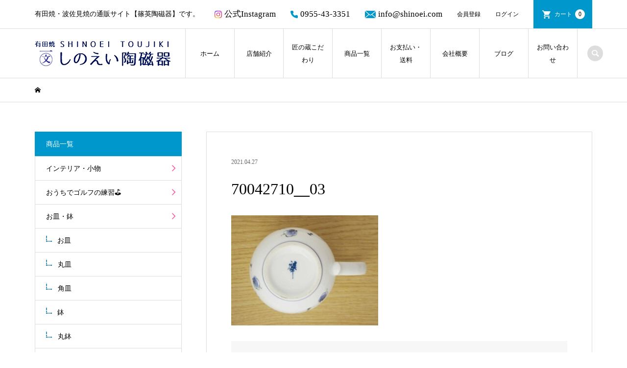

--- FILE ---
content_type: text/html; charset=UTF-8
request_url: https://shinoei.com/%E5%94%90%E8%8D%89%E7%B4%8B%E9%9D%92%E3%80%80%E3%83%9E%E3%82%B0%E3%82%AB%E3%83%83%E3%83%97/img_0521/
body_size: 12696
content:
<!DOCTYPE html>
<html dir="ltr" lang="ja"
	prefix="og: https://ogp.me/ns#" >
<head prefix="og: http://ogp.me/ns# fb: http://ogp.me/ns/fb#">
<meta charset="UTF-8">
<meta name="description" content="有田焼・波佐見焼の通販サイト【篠英陶磁器】です。">
<meta name="viewport" content="width=device-width">
<meta property="og:type" content="article" />
<meta property="og:url" content="https://shinoei.com/%E5%94%90%E8%8D%89%E7%B4%8B%E9%9D%92%E3%80%80%E3%83%9E%E3%82%B0%E3%82%AB%E3%83%83%E3%83%97/img_0521/">
<meta property="og:title" content="70042710__03" />
<meta property="og:description" content="有田焼・波佐見焼の通販サイト【篠英陶磁器】です。" />
<meta property="og:site_name" content="有田焼・波佐見焼の通販サイト【しのえい陶磁器】" />
<meta property="og:image" content='https://shinoei.com/wp-content/uploads/2020/07/newblog-noimg.jpg'>
<meta property="og:image:secure_url" content="https://shinoei.com/wp-content/uploads/2020/07/newblog-noimg.jpg" />
<meta property="og:image:width" content="210" />
<meta property="og:image:height" content="158" />
<meta property="fb:app_id" content="https://www.facebook.com/shinoeitoujiki">
<title>70042710__03 | 有田焼・波佐見焼の通販サイト【しのえい陶磁器】</title>

		<!-- All in One SEO 4.4.3 - aioseo.com -->
		<meta name="robots" content="noindex, max-snippet:-1, max-image-preview:large, max-video-preview:-1" />
		<link rel="canonical" href="https://shinoei.com/%e5%94%90%e8%8d%89%e7%b4%8b%e9%9d%92%e3%80%80%e3%83%9e%e3%82%b0%e3%82%ab%e3%83%83%e3%83%97/img_0521/" />
		<meta name="generator" content="All in One SEO (AIOSEO) 4.4.3" />

		<!-- Google tag (gtag.js) --> <script async src="https://www.googletagmanager.com/gtag/js?id=G-2FHWTY8EL8"></script> <script> window.dataLayer = window.dataLayer || []; function gtag(){dataLayer.push(arguments);} gtag('js', new Date()); gtag('config', 'G-2FHWTY8EL8'); </script>
		<meta property="og:locale" content="ja_JP" />
		<meta property="og:site_name" content="しのえい陶磁器" />
		<meta property="og:type" content="article" />
		<meta property="og:title" content="70042710__03 | 有田焼・波佐見焼の通販サイト【しのえい陶磁器】" />
		<meta property="og:url" content="https://shinoei.com/%e5%94%90%e8%8d%89%e7%b4%8b%e9%9d%92%e3%80%80%e3%83%9e%e3%82%b0%e3%82%ab%e3%83%83%e3%83%97/img_0521/" />
		<meta property="fb:app_id" content="349091899417312" />
		<meta property="fb:admins" content="1845813452228073" />
		<meta property="og:image" content="https://shinoei.com/wp-content/uploads/2020/07/1obun.jpg" />
		<meta property="og:image:secure_url" content="https://shinoei.com/wp-content/uploads/2020/07/1obun.jpg" />
		<meta property="og:image:width" content="180" />
		<meta property="og:image:height" content="180" />
		<meta property="article:published_time" content="2021-04-27T14:45:48+00:00" />
		<meta property="article:modified_time" content="2023-05-09T06:15:34+00:00" />
		<meta property="article:publisher" content="https://www.facebook.com/shinoeitoujiki" />
		<meta name="twitter:card" content="summary" />
		<meta name="twitter:title" content="70042710__03 | 有田焼・波佐見焼の通販サイト【しのえい陶磁器】" />
		<meta name="twitter:image" content="https://shinoei.com/wp-content/uploads/2020/07/1obun.jpg" />
		<script type="application/ld+json" class="aioseo-schema">
			{"@context":"https:\/\/schema.org","@graph":[{"@type":"BreadcrumbList","@id":"https:\/\/shinoei.com\/%e5%94%90%e8%8d%89%e7%b4%8b%e9%9d%92%e3%80%80%e3%83%9e%e3%82%b0%e3%82%ab%e3%83%83%e3%83%97\/img_0521\/#breadcrumblist","itemListElement":[{"@type":"ListItem","@id":"https:\/\/shinoei.com\/#listItem","position":1,"item":{"@type":"WebPage","@id":"https:\/\/shinoei.com\/","name":"\u30db\u30fc\u30e0","description":"\u6709\u7530\u713c\u30fb\u6ce2\u4f50\u898b\u713c\u306e\u901a\u8ca9\u30b5\u30a4\u30c8\u3010\u7be0\u82f1\u9676\u78c1\u5668\u3011\u3067\u3059\u3002","url":"https:\/\/shinoei.com\/"},"nextItem":"https:\/\/shinoei.com\/%e5%94%90%e8%8d%89%e7%b4%8b%e9%9d%92%e3%80%80%e3%83%9e%e3%82%b0%e3%82%ab%e3%83%83%e3%83%97\/img_0521\/#listItem"},{"@type":"ListItem","@id":"https:\/\/shinoei.com\/%e5%94%90%e8%8d%89%e7%b4%8b%e9%9d%92%e3%80%80%e3%83%9e%e3%82%b0%e3%82%ab%e3%83%83%e3%83%97\/img_0521\/#listItem","position":2,"item":{"@type":"WebPage","@id":"https:\/\/shinoei.com\/%e5%94%90%e8%8d%89%e7%b4%8b%e9%9d%92%e3%80%80%e3%83%9e%e3%82%b0%e3%82%ab%e3%83%83%e3%83%97\/img_0521\/","name":"70042710__03","url":"https:\/\/shinoei.com\/%e5%94%90%e8%8d%89%e7%b4%8b%e9%9d%92%e3%80%80%e3%83%9e%e3%82%b0%e3%82%ab%e3%83%83%e3%83%97\/img_0521\/"},"previousItem":"https:\/\/shinoei.com\/#listItem"}]},{"@type":"ItemPage","@id":"https:\/\/shinoei.com\/%e5%94%90%e8%8d%89%e7%b4%8b%e9%9d%92%e3%80%80%e3%83%9e%e3%82%b0%e3%82%ab%e3%83%83%e3%83%97\/img_0521\/#itempage","url":"https:\/\/shinoei.com\/%e5%94%90%e8%8d%89%e7%b4%8b%e9%9d%92%e3%80%80%e3%83%9e%e3%82%b0%e3%82%ab%e3%83%83%e3%83%97\/img_0521\/","name":"70042710__03 | \u6709\u7530\u713c\u30fb\u6ce2\u4f50\u898b\u713c\u306e\u901a\u8ca9\u30b5\u30a4\u30c8\u3010\u3057\u306e\u3048\u3044\u9676\u78c1\u5668\u3011","inLanguage":"ja","isPartOf":{"@id":"https:\/\/shinoei.com\/#website"},"breadcrumb":{"@id":"https:\/\/shinoei.com\/%e5%94%90%e8%8d%89%e7%b4%8b%e9%9d%92%e3%80%80%e3%83%9e%e3%82%b0%e3%82%ab%e3%83%83%e3%83%97\/img_0521\/#breadcrumblist"},"author":{"@id":"https:\/\/shinoei.com\/author\/shinohara\/#author"},"creator":{"@id":"https:\/\/shinoei.com\/author\/shinohara\/#author"},"datePublished":"2021-04-27T14:45:48+09:00","dateModified":"2023-05-09T06:15:34+09:00"},{"@type":"Organization","@id":"https:\/\/shinoei.com\/#organization","name":"\u6709\u7530\u713c\u30fb\u6ce2\u4f50\u898b\u713c\u306e\u901a\u8ca9\u30b5\u30a4\u30c8\u3010\u3057\u306e\u3048\u3044\u9676\u78c1\u5668\u3011","url":"https:\/\/shinoei.com\/"},{"@type":"Person","@id":"https:\/\/shinoei.com\/author\/shinohara\/#author","url":"https:\/\/shinoei.com\/author\/shinohara\/","name":"\u3057\u306e\u3048\u3044 \u9676\u78c1\u5668"},{"@type":"WebSite","@id":"https:\/\/shinoei.com\/#website","url":"https:\/\/shinoei.com\/","name":"\u6709\u7530\u713c\u30fb\u6ce2\u4f50\u898b\u713c\u306e\u901a\u8ca9\u30b5\u30a4\u30c8\u3010\u3057\u306e\u3048\u3044\u9676\u78c1\u5668\u3011","description":"\u6709\u7530\u713c\u30fb\u6ce2\u4f50\u898b\u713c\u306e\u901a\u8ca9\u30b5\u30a4\u30c8\u3010\u7be0\u82f1\u9676\u78c1\u5668\u3011\u3067\u3059\u3002","inLanguage":"ja","publisher":{"@id":"https:\/\/shinoei.com\/#organization"}}]}
		</script>
		<!-- All in One SEO -->

<link rel="alternate" type="application/rss+xml" title="有田焼・波佐見焼の通販サイト【しのえい陶磁器】 &raquo; 70042710__03 のコメントのフィード" href="https://shinoei.com/%e5%94%90%e8%8d%89%e7%b4%8b%e9%9d%92%e3%80%80%e3%83%9e%e3%82%b0%e3%82%ab%e3%83%83%e3%83%97/img_0521/feed/" />
<link rel='stylesheet' id='wp-block-library-css' href='https://shinoei.com/wp-includes/css/dist/block-library/style.min.css?ver=6.2.8' type='text/css' media='all' />
<link rel='stylesheet' id='classic-theme-styles-css' href='https://shinoei.com/wp-includes/css/classic-themes.min.css?ver=6.2.8' type='text/css' media='all' />
<style id='global-styles-inline-css' type='text/css'>
body{--wp--preset--color--black: #000000;--wp--preset--color--cyan-bluish-gray: #abb8c3;--wp--preset--color--white: #ffffff;--wp--preset--color--pale-pink: #f78da7;--wp--preset--color--vivid-red: #cf2e2e;--wp--preset--color--luminous-vivid-orange: #ff6900;--wp--preset--color--luminous-vivid-amber: #fcb900;--wp--preset--color--light-green-cyan: #7bdcb5;--wp--preset--color--vivid-green-cyan: #00d084;--wp--preset--color--pale-cyan-blue: #8ed1fc;--wp--preset--color--vivid-cyan-blue: #0693e3;--wp--preset--color--vivid-purple: #9b51e0;--wp--preset--gradient--vivid-cyan-blue-to-vivid-purple: linear-gradient(135deg,rgba(6,147,227,1) 0%,rgb(155,81,224) 100%);--wp--preset--gradient--light-green-cyan-to-vivid-green-cyan: linear-gradient(135deg,rgb(122,220,180) 0%,rgb(0,208,130) 100%);--wp--preset--gradient--luminous-vivid-amber-to-luminous-vivid-orange: linear-gradient(135deg,rgba(252,185,0,1) 0%,rgba(255,105,0,1) 100%);--wp--preset--gradient--luminous-vivid-orange-to-vivid-red: linear-gradient(135deg,rgba(255,105,0,1) 0%,rgb(207,46,46) 100%);--wp--preset--gradient--very-light-gray-to-cyan-bluish-gray: linear-gradient(135deg,rgb(238,238,238) 0%,rgb(169,184,195) 100%);--wp--preset--gradient--cool-to-warm-spectrum: linear-gradient(135deg,rgb(74,234,220) 0%,rgb(151,120,209) 20%,rgb(207,42,186) 40%,rgb(238,44,130) 60%,rgb(251,105,98) 80%,rgb(254,248,76) 100%);--wp--preset--gradient--blush-light-purple: linear-gradient(135deg,rgb(255,206,236) 0%,rgb(152,150,240) 100%);--wp--preset--gradient--blush-bordeaux: linear-gradient(135deg,rgb(254,205,165) 0%,rgb(254,45,45) 50%,rgb(107,0,62) 100%);--wp--preset--gradient--luminous-dusk: linear-gradient(135deg,rgb(255,203,112) 0%,rgb(199,81,192) 50%,rgb(65,88,208) 100%);--wp--preset--gradient--pale-ocean: linear-gradient(135deg,rgb(255,245,203) 0%,rgb(182,227,212) 50%,rgb(51,167,181) 100%);--wp--preset--gradient--electric-grass: linear-gradient(135deg,rgb(202,248,128) 0%,rgb(113,206,126) 100%);--wp--preset--gradient--midnight: linear-gradient(135deg,rgb(2,3,129) 0%,rgb(40,116,252) 100%);--wp--preset--duotone--dark-grayscale: url('#wp-duotone-dark-grayscale');--wp--preset--duotone--grayscale: url('#wp-duotone-grayscale');--wp--preset--duotone--purple-yellow: url('#wp-duotone-purple-yellow');--wp--preset--duotone--blue-red: url('#wp-duotone-blue-red');--wp--preset--duotone--midnight: url('#wp-duotone-midnight');--wp--preset--duotone--magenta-yellow: url('#wp-duotone-magenta-yellow');--wp--preset--duotone--purple-green: url('#wp-duotone-purple-green');--wp--preset--duotone--blue-orange: url('#wp-duotone-blue-orange');--wp--preset--font-size--small: 13px;--wp--preset--font-size--medium: 20px;--wp--preset--font-size--large: 36px;--wp--preset--font-size--x-large: 42px;--wp--preset--spacing--20: 0.44rem;--wp--preset--spacing--30: 0.67rem;--wp--preset--spacing--40: 1rem;--wp--preset--spacing--50: 1.5rem;--wp--preset--spacing--60: 2.25rem;--wp--preset--spacing--70: 3.38rem;--wp--preset--spacing--80: 5.06rem;--wp--preset--shadow--natural: 6px 6px 9px rgba(0, 0, 0, 0.2);--wp--preset--shadow--deep: 12px 12px 50px rgba(0, 0, 0, 0.4);--wp--preset--shadow--sharp: 6px 6px 0px rgba(0, 0, 0, 0.2);--wp--preset--shadow--outlined: 6px 6px 0px -3px rgba(255, 255, 255, 1), 6px 6px rgba(0, 0, 0, 1);--wp--preset--shadow--crisp: 6px 6px 0px rgba(0, 0, 0, 1);}:where(.is-layout-flex){gap: 0.5em;}body .is-layout-flow > .alignleft{float: left;margin-inline-start: 0;margin-inline-end: 2em;}body .is-layout-flow > .alignright{float: right;margin-inline-start: 2em;margin-inline-end: 0;}body .is-layout-flow > .aligncenter{margin-left: auto !important;margin-right: auto !important;}body .is-layout-constrained > .alignleft{float: left;margin-inline-start: 0;margin-inline-end: 2em;}body .is-layout-constrained > .alignright{float: right;margin-inline-start: 2em;margin-inline-end: 0;}body .is-layout-constrained > .aligncenter{margin-left: auto !important;margin-right: auto !important;}body .is-layout-constrained > :where(:not(.alignleft):not(.alignright):not(.alignfull)){max-width: var(--wp--style--global--content-size);margin-left: auto !important;margin-right: auto !important;}body .is-layout-constrained > .alignwide{max-width: var(--wp--style--global--wide-size);}body .is-layout-flex{display: flex;}body .is-layout-flex{flex-wrap: wrap;align-items: center;}body .is-layout-flex > *{margin: 0;}:where(.wp-block-columns.is-layout-flex){gap: 2em;}.has-black-color{color: var(--wp--preset--color--black) !important;}.has-cyan-bluish-gray-color{color: var(--wp--preset--color--cyan-bluish-gray) !important;}.has-white-color{color: var(--wp--preset--color--white) !important;}.has-pale-pink-color{color: var(--wp--preset--color--pale-pink) !important;}.has-vivid-red-color{color: var(--wp--preset--color--vivid-red) !important;}.has-luminous-vivid-orange-color{color: var(--wp--preset--color--luminous-vivid-orange) !important;}.has-luminous-vivid-amber-color{color: var(--wp--preset--color--luminous-vivid-amber) !important;}.has-light-green-cyan-color{color: var(--wp--preset--color--light-green-cyan) !important;}.has-vivid-green-cyan-color{color: var(--wp--preset--color--vivid-green-cyan) !important;}.has-pale-cyan-blue-color{color: var(--wp--preset--color--pale-cyan-blue) !important;}.has-vivid-cyan-blue-color{color: var(--wp--preset--color--vivid-cyan-blue) !important;}.has-vivid-purple-color{color: var(--wp--preset--color--vivid-purple) !important;}.has-black-background-color{background-color: var(--wp--preset--color--black) !important;}.has-cyan-bluish-gray-background-color{background-color: var(--wp--preset--color--cyan-bluish-gray) !important;}.has-white-background-color{background-color: var(--wp--preset--color--white) !important;}.has-pale-pink-background-color{background-color: var(--wp--preset--color--pale-pink) !important;}.has-vivid-red-background-color{background-color: var(--wp--preset--color--vivid-red) !important;}.has-luminous-vivid-orange-background-color{background-color: var(--wp--preset--color--luminous-vivid-orange) !important;}.has-luminous-vivid-amber-background-color{background-color: var(--wp--preset--color--luminous-vivid-amber) !important;}.has-light-green-cyan-background-color{background-color: var(--wp--preset--color--light-green-cyan) !important;}.has-vivid-green-cyan-background-color{background-color: var(--wp--preset--color--vivid-green-cyan) !important;}.has-pale-cyan-blue-background-color{background-color: var(--wp--preset--color--pale-cyan-blue) !important;}.has-vivid-cyan-blue-background-color{background-color: var(--wp--preset--color--vivid-cyan-blue) !important;}.has-vivid-purple-background-color{background-color: var(--wp--preset--color--vivid-purple) !important;}.has-black-border-color{border-color: var(--wp--preset--color--black) !important;}.has-cyan-bluish-gray-border-color{border-color: var(--wp--preset--color--cyan-bluish-gray) !important;}.has-white-border-color{border-color: var(--wp--preset--color--white) !important;}.has-pale-pink-border-color{border-color: var(--wp--preset--color--pale-pink) !important;}.has-vivid-red-border-color{border-color: var(--wp--preset--color--vivid-red) !important;}.has-luminous-vivid-orange-border-color{border-color: var(--wp--preset--color--luminous-vivid-orange) !important;}.has-luminous-vivid-amber-border-color{border-color: var(--wp--preset--color--luminous-vivid-amber) !important;}.has-light-green-cyan-border-color{border-color: var(--wp--preset--color--light-green-cyan) !important;}.has-vivid-green-cyan-border-color{border-color: var(--wp--preset--color--vivid-green-cyan) !important;}.has-pale-cyan-blue-border-color{border-color: var(--wp--preset--color--pale-cyan-blue) !important;}.has-vivid-cyan-blue-border-color{border-color: var(--wp--preset--color--vivid-cyan-blue) !important;}.has-vivid-purple-border-color{border-color: var(--wp--preset--color--vivid-purple) !important;}.has-vivid-cyan-blue-to-vivid-purple-gradient-background{background: var(--wp--preset--gradient--vivid-cyan-blue-to-vivid-purple) !important;}.has-light-green-cyan-to-vivid-green-cyan-gradient-background{background: var(--wp--preset--gradient--light-green-cyan-to-vivid-green-cyan) !important;}.has-luminous-vivid-amber-to-luminous-vivid-orange-gradient-background{background: var(--wp--preset--gradient--luminous-vivid-amber-to-luminous-vivid-orange) !important;}.has-luminous-vivid-orange-to-vivid-red-gradient-background{background: var(--wp--preset--gradient--luminous-vivid-orange-to-vivid-red) !important;}.has-very-light-gray-to-cyan-bluish-gray-gradient-background{background: var(--wp--preset--gradient--very-light-gray-to-cyan-bluish-gray) !important;}.has-cool-to-warm-spectrum-gradient-background{background: var(--wp--preset--gradient--cool-to-warm-spectrum) !important;}.has-blush-light-purple-gradient-background{background: var(--wp--preset--gradient--blush-light-purple) !important;}.has-blush-bordeaux-gradient-background{background: var(--wp--preset--gradient--blush-bordeaux) !important;}.has-luminous-dusk-gradient-background{background: var(--wp--preset--gradient--luminous-dusk) !important;}.has-pale-ocean-gradient-background{background: var(--wp--preset--gradient--pale-ocean) !important;}.has-electric-grass-gradient-background{background: var(--wp--preset--gradient--electric-grass) !important;}.has-midnight-gradient-background{background: var(--wp--preset--gradient--midnight) !important;}.has-small-font-size{font-size: var(--wp--preset--font-size--small) !important;}.has-medium-font-size{font-size: var(--wp--preset--font-size--medium) !important;}.has-large-font-size{font-size: var(--wp--preset--font-size--large) !important;}.has-x-large-font-size{font-size: var(--wp--preset--font-size--x-large) !important;}
.wp-block-navigation a:where(:not(.wp-element-button)){color: inherit;}
:where(.wp-block-columns.is-layout-flex){gap: 2em;}
.wp-block-pullquote{font-size: 1.5em;line-height: 1.6;}
</style>
<link rel='stylesheet' id='contact-form-7-css' href='https://shinoei.com/wp-content/plugins/contact-form-7/includes/css/styles.css?ver=5.7.7' type='text/css' media='all' />
<link rel='stylesheet' id='iconic-style-css' href='https://shinoei.com/wp-content/themes/iconic_tcd062/style.css?ver=1.5' type='text/css' media='all' />
<link rel='stylesheet' id='tablepress-default-css' href='https://shinoei.com/wp-content/plugins/tablepress/css/build/default.css?ver=2.1.5' type='text/css' media='all' />
<link rel='stylesheet' id='usces_default_css-css' href='https://shinoei.com/wp-content/plugins/usc-e-shop/css/usces_default.css?ver=2.8.23.2309251' type='text/css' media='all' />
<link rel='stylesheet' id='dashicons-css' href='https://shinoei.com/wp-includes/css/dashicons.min.css?ver=6.2.8' type='text/css' media='all' />
<script type='text/javascript' src='https://shinoei.com/wp-includes/js/jquery/jquery.min.js?ver=3.6.4' id='jquery-core-js'></script>
<script type='text/javascript' src='https://shinoei.com/wp-includes/js/jquery/jquery-migrate.min.js?ver=3.4.0' id='jquery-migrate-js'></script>
<script type='text/javascript' src='https://shinoei.com/wp-content/themes/iconic_tcd062/js/comment.js?ver=1.5' id='iconic-comment-js'></script>
<link rel="https://api.w.org/" href="https://shinoei.com/wp-json/" /><link rel="alternate" type="application/json" href="https://shinoei.com/wp-json/wp/v2/media/5737" /><link rel="EditURI" type="application/rsd+xml" title="RSD" href="https://shinoei.com/xmlrpc.php?rsd" />
<link rel="wlwmanifest" type="application/wlwmanifest+xml" href="https://shinoei.com/wp-includes/wlwmanifest.xml" />
<meta name="generator" content="WordPress 6.2.8" />
<link rel='shortlink' href='https://shinoei.com/?p=5737' />
<link rel="alternate" type="application/json+oembed" href="https://shinoei.com/wp-json/oembed/1.0/embed?url=https%3A%2F%2Fshinoei.com%2F%25e5%2594%2590%25e8%258d%2589%25e7%25b4%258b%25e9%259d%2592%25e3%2580%2580%25e3%2583%259e%25e3%2582%25b0%25e3%2582%25ab%25e3%2583%2583%25e3%2583%2597%2Fimg_0521%2F" />
<link rel="alternate" type="text/xml+oembed" href="https://shinoei.com/wp-json/oembed/1.0/embed?url=https%3A%2F%2Fshinoei.com%2F%25e5%2594%2590%25e8%258d%2589%25e7%25b4%258b%25e9%259d%2592%25e3%2580%2580%25e3%2583%259e%25e3%2582%25b0%25e3%2582%25ab%25e3%2583%2583%25e3%2583%2597%2Fimg_0521%2F&#038;format=xml" />
<meta name="cdp-version" content="1.4.2" /><link rel="shortcut icon" href="https://shinoei.com/wp-content/uploads/2020/07/1obun.jpg">
<style>
.p-article-news__date, .p-wc-headline, #wdgctToCart a { color: #0097cc; }
.p-button, .p-global-nav .sub-menu .current-menu-item > a, .p-page-links > span, .p-pager__item .current, .p-headline, .p-widget-sidebar .p-widget__title, .c-comment__form-submit:hover, c-comment__password-protected, .c-pw__btn--register, .c-pw__btn, .slick-arrow, .slick-dots li.slick-active button, .widget_welcart_login input#member_loginw, .widget_welcart_login input#member_login, #wdgctToCheckout a { background-color: #0097cc; }
.p-page-links > span, .p-pager__item .current, .slick-dots li.slick-active button, .p-cb__item-header, .p-entry-item__cart dl.item-sku dd input[type="radio"]:checked + label, .p-entry-item__cart dl.item-sku dd label:hover { border-color: #0097cc; }
.c-comment__tab-item.is-active a, .c-comment__tab-item a:hover, .c-comment__tab-item.is-active p { background-color: #0097cc; border-color: #0097cc; }
.c-comment__tab-item.is-active a:after, .c-comment__tab-item.is-active p:after { border-top-color: #0097cc; }
.p-widget-categories .current-cat-item > a { background-color: rgba(0, 151, 204, 0.15); }
a:hover, .p-header__welcart-nav li a:hover, .p-widget-categories .toggle-children:hover, #wdgctToCart a:hover { color: #006689; }
.p-button:hover, .p-page-links a:hover, .p-pager__item a:hover, .p-search-button:hover, .p-pagetop a:hover, .p-footer-search__submit:hover, .p-widget .searchform #searchsubmit:hover, .p-widget-search .p-widget-search__submit:hover, a.p-cb__item-archive-button:hover, .slick-arrow:hover, .slick-dots li:hover button, .widget_welcart_search #searchsubmit:hover, .widget_welcart_login input#member_loginw:hover, .widget_welcart_login input#member_login:hover, #wdgctToCheckout a:hover { background-color: #006689; }
.p-page-links a:hover, .p-pager__item a:hover, .slick-dots li:hover button { border-color: #006689; }
.p-entry__body a { color: #0097cc; }
.p-entry__body a:hover { color: #006689; }
body, input, textarea, .p-entry-item__title .p-article__soldout { font-family: "Times New Roman", "游明朝", "Yu Mincho", "游明朝体", "YuMincho", "ヒラギノ明朝 Pro W3", "Hiragino Mincho Pro", "HiraMinProN-W3", "HGS明朝E", "ＭＳ Ｐ明朝", "MS PMincho", serif; }
.p-logo, .p-entry__title, .p-page-header__title, .p-index-slider__item-catch, .p-cb__item-headline, .p-index-banner__headline, .p-index-boxes__item-headline {
font-family: "Times New Roman", "游明朝", "Yu Mincho", "游明朝体", "YuMincho", "ヒラギノ明朝 Pro W3", "Hiragino Mincho Pro", "HiraMinProN-W3", "HGS明朝E", "ＭＳ Ｐ明朝", "MS PMincho", serif;
font-weight: 500;
}
.c-load--type1 { border: 3px solid rgba(153, 153, 153, 0.2); border-top-color: #000000; }
.p-hover-effect--type1:hover img { -webkit-transform: scale(1) rotate(2deg); transform: scale(1) rotate(2deg); }
.p-hover-effect--type2 img { margin-left: -8px; }
.p-hover-effect--type2:hover img { margin-left: 8px; }
.p-hover-effect--type2:hover .p-hover-effect__image { background: #000000; }
.p-hover-effect--type2:hover img { opacity: 0.5 }
.p-hover-effect--type3:hover .p-hover-effect__image { background: #000000; }
.p-hover-effect--type3:hover img { opacity: 0.5; }
.p-entry__title { font-size: 32px; }
.p-entry__title, .p-article__title { color: #000000 }
.p-entry__body { font-size: 16px; }
.p-entry__body { color: #000000; }
.p-entry-news__title { font-size: 28px; }
.p-entry-news__title, .p-article-news__title { color: #000000 }
.p-entry-news__body { color: #000000; font-size: 16px; }
.p-entry-item__title { font-size: 28px; }
.p-entry-item__title, .p-article-item__title, .p-article__price { color: #000000; }
.p-entry-item__body, p-wc__body { color: #000000; font-size: 16px; }
.p-price { color: #d80000; }
.p-entry-item__price { font-size: 22px; }
body.l-header__fix .is-header-fixed .l-header__bar { background: rgba(255, 255, 255, 0.8); }
.l-header { background: rgba(255, 255, 255, 0.8); }
.l-header a, .p-global-nav a { color: #000000; }
.p-header__logo--text { font-size: 36px; }
.p-header__welcart-nav__member a, .p-header__welcart-nav__cart a, .p-cart-button .p-header__welcart-nav__badge { background-color: #0097cc; }
.p-header__welcart-nav__member a:hover, .p-header__welcart-nav__cart a:hover, .p-cart-button:hover .p-header__welcart-nav__badge { background-color: #006689; }
.p-global-nav > li > a::after, .p-global-nav > li.current-menu-item > a::after { background-color: #000000; }
.p-megamenu__bg, .p-global-nav .sub-menu { background-color: #f7f7f7; }
.p-megamenu a, .p-global-nav .sub-menu a { color: #000000; }
.p-megamenu a:hover, .p-megamenu li.is-active > a, .p-global-nav .sub-menu a:hover { background-color: #006689; color: #ffffff; }
.p-page-header { background-color: #f7f7f7; }
.p-page-header__title { color: #0097cc; }
.p-page-header__desc { color: #000000; }
.p-footer-widget-area { background-color: #f7f7f7; color: #000000; }
.p-footer-widget-area .p-widget__title { color: #000000; }
.p-footer-widget-area a, .p-footer-widget-area .toggle-children { color: #000000; }
.p-footer-widget-area a:hover { color: #006689; }
@media only screen and (max-width: 991px) {
	.l-header__bar { background-color: rgba(255, 255, 255, 0.8); }
	.p-header__logo--text { font-size: 26px; }
	.p-global-nav { background-color: rgba(247,247,247, 0.8); }
	.p-global-nav a { color: #000000; }
	.p-global-nav a:hover { background-color: rgba(0,102,137, 0.8); color: #ffffff; }
	.p-header-view-cart { background-color: rgba(255, 255, 255, 0.8); }
	.p-entry__title { font-size: 20px; }
	.p-entry__body { font-size: 14px; }
	.p-entry-news__title { font-size: 20px; }
	.p-entry-news__body { font-size: 14px; }
	.p-entry-item__title { font-size: 20px; }
	.p-entry-item__body, p-wc__body { font-size: 14px; }
	.p-entry-item__price { font-size: 20px; }
}
@charset "utf-8";
/* CSS Document */

.p-footer-widget-area .p-widget {
    font-size: 12px;
    margin: 0;
    padding: 25px 0;
    width: 15%;
}
#site_info_widget-2{
    width: 35%;
    margin-right: 70px;
}

/* SP */
@media only screen and (max-width: 991px){
.p-footer-widget-area__has-social-nav .p-footer-widget-area__inner {
    padding-bottom: 83px;
    position: relative;
}
.p-footer-widget-area .p-widget {
    padding: 30px 0;
    width: 100%;
}
}

/* PC */
@media (min-width: 992px){
.p-global-nav > li {
    min-width: 100px;
    font-size: 13px;
    -webkit-transition: all 0.3s ease;
    -moz-transition: all 0.3s ease;
    -o-transition: all 0.3s ease;
    transition: all  0.3s ease;
}
.p-global-nav > li:hover {
background: #0097cc;
}
.p-global-nav > li a:hover {
    color: #fff;
}
}
.widget_welcart_calendar th {
    background-color: #333;
}</style>
<meta name="generator" content="Elementor 3.15.1; features: e_dom_optimization, e_optimized_assets_loading, additional_custom_breakpoints; settings: css_print_method-external, google_font-enabled, font_display-auto">
<style type="text/css">

</style>
<link rel="icon" href="https://shinoei.com/wp-content/uploads/2020/11/cropped-favicon-32x32.png" sizes="32x32" />
<link rel="icon" href="https://shinoei.com/wp-content/uploads/2020/11/cropped-favicon-192x192.png" sizes="192x192" />
<link rel="apple-touch-icon" href="https://shinoei.com/wp-content/uploads/2020/11/cropped-favicon-180x180.png" />
<meta name="msapplication-TileImage" content="https://shinoei.com/wp-content/uploads/2020/11/cropped-favicon-270x270.png" />
<!-- ## NXS/OG ## --><!-- ## NXSOGTAGS ## --><!-- ## NXS/OG ## -->
	<!-- Global site tag (gtag.js) - Google Analytics --><!--
<script async src="https://www.googletagmanager.com/gtag/js?id=UA-172917339-1"></script>
<script>
  window.dataLayer = window.dataLayer || [];
  function gtag(){dataLayer.push(arguments);}
  gtag('js', new Date());

  gtag('config', 'UA-172917339-1');
</script>-->
</head>
<body class="attachment attachment-template-default single single-attachment postid-5737 attachmentid-5737 attachment-jpeg l-sidebar--type1 l-header__fix elementor-default elementor-kit-2677">
<header id="js-header" class="l-header">
	<div class="p-header__top">
		<div class="p-header__top__inner l-inner">
			<div class="p-header-description">有田焼・波佐見焼の通販サイト【篠英陶磁器】です。</div>
			<ul class="p-header__welcart-nav">
            <li class="contact"><a href="https://www.instagram.com/shinoei_aritayaki/" target="_blank" rel="noopener noreferrer"><img src="https://shinoei.com/wp-content/themes/iconic_tcd062/img/Insta-log.svg">公式Instagram</a></li>
            <li class="contact"><a href="tel:0955433351"><img src="https://shinoei.com/wp-content/themes/iconic_tcd062/img/phone-icon.svg">0955-43-3351</a></li>
            <li class="contact"><a href="mailto:info@shinoei.com"><img src="https://shinoei.com/wp-content/themes/iconic_tcd062/img/email-icon.svg">info@shinoei.com</a></li>
				<li><a href="https://shinoei.com/usces-member/?usces_page=newmember">会員登録</a></li>
				<li class="p-header__welcart-nav__login"><a href="https://shinoei.com/usces-member/?usces_page=login">ログイン</a></li>
                <li class="p-header__welcart-nav__cart"><a id="js-header-cart" href="https://shinoei.com/usces-cart/">カート<span class="p-header__welcart-nav__badge">0</span></a></li>
            </ul>
		</div>
	</div>
	<div class="l-header__bar p-header__bar">
		<div class="p-header__bar__inner l-inner">
			<div class="p-logo p-header__logo">
				<a href="https://shinoei.com/"><img src="https://shinoei.com/wp-content/uploads/2019/12/logo-2_2-2.png" alt="有田焼・波佐見焼の通販サイト【しのえい陶磁器】"></a>
			</div>
			<div class="p-logo p-header__logo--mobile">
				<a href="https://shinoei.com/"><img src="https://shinoei.com/wp-content/uploads/2020/04/logo-2_2.png" alt="有田焼・波佐見焼の通販サイト【しのえい陶磁器】"></a>
			</div>
			<a href="https://shinoei.com/usces-cart/" id="js-header-cart--mobile" class="p-cart-button c-cart-button"><span class="p-header__welcart-nav__badge">0</span></a>
			<a href="#" id="js-menu-button" class="p-menu-button c-menu-button"></a>
<nav class="p-global-nav__container"><ul id="js-global-nav" class="p-global-nav"><li id="menu-item-97" class="menu-item menu-item-type-post_type menu-item-object-page menu-item-home menu-item-97"><a href="https://shinoei.com/">ホーム<span></span></a></li>
<li id="menu-item-95" class="menu-item menu-item-type-post_type menu-item-object-page menu-item-95"><a href="https://shinoei.com/message/">店舗紹介<span></span></a></li>
<li id="menu-item-286" class="menu-item menu-item-type-post_type menu-item-object-page menu-item-has-children menu-item-286"><a href="https://shinoei.com/quality/">匠の蔵こだわり<span></span></a>
<ul class="sub-menu">
	<li id="menu-item-94" class="menu-item menu-item-type-post_type menu-item-object-page menu-item-94"><a href="https://shinoei.com/shouchu/">至高の焼酎グラス<span></span></a></li>
	<li id="menu-item-93" class="menu-item menu-item-type-post_type menu-item-object-page menu-item-93"><a href="https://shinoei.com/beerglass/">プレミアムビアグラス<span></span></a></li>
	<li id="menu-item-92" class="menu-item menu-item-type-post_type menu-item-object-page menu-item-92"><a href="https://shinoei.com/curry/">極上のカレー皿<span></span></a></li>
	<li id="menu-item-90" class="menu-item menu-item-type-post_type menu-item-object-page menu-item-90"><a href="https://shinoei.com/sake-glass/">SAKE GLASS<span></span></a></li>
</ul>
</li>
<li id="menu-item-323" class="menu-item menu-item-type-taxonomy menu-item-object-category menu-item-323"><a href="https://shinoei.com/category/item/">商品一覧<span></span></a></li>
<li id="menu-item-89" class="menu-item menu-item-type-post_type menu-item-object-page menu-item-89"><a href="https://shinoei.com/order/">お支払い・送料<span></span></a></li>
<li id="menu-item-88" class="menu-item menu-item-type-post_type menu-item-object-page menu-item-88"><a href="https://shinoei.com/about/">会社概要<span></span></a></li>
<li id="menu-item-96" class="menu-item menu-item-type-post_type menu-item-object-page current_page_parent menu-item-96"><a href="https://shinoei.com/blog/">ブログ<span></span></a></li>
<li id="menu-item-5375" class="menu-item menu-item-type-post_type menu-item-object-page menu-item-5375"><a href="https://shinoei.com/contact/">お問い合わせ<span></span></a></li>
<li class="p-global-nav__item-welcart--mobile"><a href="https://shinoei.com/usces-member/?usces_page=newmember">会員登録</a></li>
<li class="p-global-nav__item-welcart--mobile"><a href="https://shinoei.com/usces-member/?usces_page=login">ログイン</a></li>
<li class="p-global-nav__item-contact--mobile"><a href="https://www.instagram.com/shinoei_aritayaki/" target="_blank" rel="noopener noreferrer"><img src="https://shinoei.com/wp-content/themes/iconic_tcd062/img/Insta-log.svg">公式Instagram</a></li>
<li class="p-global-nav__item-contact--mobile"><a href="tel:0955433351"><img src="https://shinoei.com/wp-content/themes/iconic_tcd062/img/phone-icon.svg">0955-43-3351</a></li>
<li class="p-global-nav__item-contact--mobile"><a href="mailto:info@shinoei.com"><img src="https://shinoei.com/wp-content/themes/iconic_tcd062/img/email-icon.svg">info@shinoei.com</a></li>
</ul></nav>
			<div class="p-header-search">
				<form action="https://shinoei.com/" method="get">
					<input type="text" name="s" value="" class="p-header-search__input" placeholder="SEARCH">
				</form>
				<a href="#" id="js-search-button" class="p-search-button c-search-button"></a>
			</div>
		</div>
	</div>
	<div class="p-header-view-cart" id="js-header-view-cart">
		<p class="p-wc-empty_cart">只今、カートに商品はございません。</p>
	</div>
</header><main class="l-main">
	<div class="p-breadcrumb c-breadcrumb">
		<ul class="p-breadcrumb__inner c-breadcrumb__inner l-inner" itemscope itemtype="http://schema.org/BreadcrumbList">
			<li class="p-breadcrumb__item c-breadcrumb__item p-breadcrumb__item--home c-breadcrumb__item--home" itemprop="itemListElement" itemscope itemtype="http://schema.org/ListItem">
				<a href="https://shinoei.com/" itemscope itemtype="http://schema.org/Thing" itemprop="item"><span itemprop="name">HOME</span></a>
				<meta itemprop="position" content="1" />
			</li>
		</ul>
	</div>
	<div class="l-inner l-2columns">
		<article class="p-entry l-primary">
			<div class="p-entry__inner">
					<ul class="p-entry__meta-top p-article__meta"><li class="p-entry__meta-top--date"><time datetime="2021-04-27">2021.04.27</time></li></ul>
				<h1 class="p-entry__title">70042710__03</h1>
				<div class="p-entry__body">
<p class="attachment"><a href='https://shinoei.com/wp-content/uploads/2021/04/IMG_0521.jpg'><img width="300" height="225" src="https://shinoei.com/wp-content/uploads/2021/04/IMG_0521-300x225.jpg" class="attachment-medium size-medium" alt="唐草紋(青)　マグカップ4" decoding="async" loading="lazy" /></a></p>
				</div>
				<ul class="p-entry__meta c-meta-box u-clearfix">
										<li class="c-meta-box__item c-meta-box__item--category"></li>														</ul>
			</div>
			<section class="p-entry__related">
				<h2 class="p-headline">関連記事一覧</h2>
				<div class="p-entry__related-items">
					<article class="p-entry__related-item">
						<a class="p-hover-effect--type1" href="https://shinoei.com/%e3%83%ad%e3%83%bc%e3%82%ba%e3%83%9e%e3%83%aa%e3%83%bc%e7%99%bd%e3%83%9e%e3%83%83%e3%83%88%e3%80%80%e3%83%9e%e3%82%b0%e3%82%ab%e3%83%83%e3%83%97/">
							<div class="p-entry__related-item__thumbnail p-hover-effect__image js-object-fit-cover">
								<img width="300" height="300" src="https://shinoei.com/wp-content/uploads/2021/03/IMG_9814-300x300.jpg" class="attachment-size1 size-size1 wp-post-image" alt="ローズマリー(白マット)　マグカップ" decoding="async" />
							</div>
							<h3 class="p-entry__related-item__title p-article__title">ローズマリー(白マット)　マグカップ</h3>
						</a>
					</article>
					<article class="p-entry__related-item">
						<a class="p-hover-effect--type1" href="https://shinoei.com/%e3%83%ad%e3%83%bc%e3%82%ba%e3%83%9e%e3%83%aa%e3%83%bc%e3%83%87%e3%83%8b%e3%83%a0%e3%80%80%e3%83%9e%e3%82%b0%e3%82%ab%e3%83%83%e3%83%97/">
							<div class="p-entry__related-item__thumbnail p-hover-effect__image js-object-fit-cover">
								<img width="300" height="300" src="https://shinoei.com/wp-content/uploads/2021/03/IMG_9811-300x300.jpg" class="attachment-size1 size-size1 wp-post-image" alt="ローズマリー(デニム)　マグカップ" decoding="async" loading="lazy" />
							</div>
							<h3 class="p-entry__related-item__title p-article__title">ローズマリー(デニム)　マグカップ</h3>
						</a>
					</article>
					<article class="p-entry__related-item">
						<a class="p-hover-effect--type1" href="https://shinoei.com/%e9%80%9a%e5%b8%b8%e7%ae%b1/">
							<div class="p-entry__related-item__thumbnail p-hover-effect__image js-object-fit-cover">
								<img width="300" height="300" src="https://shinoei.com/wp-content/uploads/2021/04/IMG_0088-300x300.jpg" class="attachment-size1 size-size1 wp-post-image" alt="茶1" decoding="async" loading="lazy" />
							</div>
							<h3 class="p-entry__related-item__title p-article__title">通常箱</h3>
						</a>
					</article>
					<article class="p-entry__related-item">
						<a class="p-hover-effect--type1" href="https://shinoei.com/%e6%9c%89%e6%96%99%e7%ae%b1/">
							<div class="p-entry__related-item__thumbnail p-hover-effect__image js-object-fit-cover">
								<img width="300" height="300" src="https://shinoei.com/wp-content/uploads/2021/04/IMG_0084-300x300.jpg" class="attachment-size1 size-size1 wp-post-image" alt="白1" decoding="async" loading="lazy" />
							</div>
							<h3 class="p-entry__related-item__title p-article__title">有料箱</h3>
						</a>
					</article>
					<article class="p-entry__related-item">
						<a class="p-hover-effect--type1" href="https://shinoei.com/%e5%8c%96%e7%b2%a7%e7%ae%b1/">
							<div class="p-entry__related-item__thumbnail p-hover-effect__image js-object-fit-cover">
								<img width="300" height="300" src="https://shinoei.com/wp-content/uploads/2021/04/IMG_0167-300x300.jpg" class="attachment-size1 size-size1 wp-post-image" alt="化粧箱1" decoding="async" loading="lazy" />
							</div>
							<h3 class="p-entry__related-item__title p-article__title">化粧箱</h3>
						</a>
					</article>
					<article class="p-entry__related-item">
						<a class="p-hover-effect--type1" href="https://shinoei.com/%e3%80%9040off%e3%80%91%e8%8a%b1%e3%81%82%e3%81%9d%e3%81%b3%e3%80%80%e6%b9%af%e5%91%91%e3%81%bf%e5%b0%8f/">
							<div class="p-entry__related-item__thumbnail p-hover-effect__image js-object-fit-cover">
								<img width="300" height="300" src="https://shinoei.com/wp-content/uploads/2022/02/花あそび_ゆのみ小1-300x300.jpg" class="attachment-size1 size-size1 wp-post-image" alt="花あそび_ゆのみ小" decoding="async" loading="lazy" />
							</div>
							<h3 class="p-entry__related-item__title p-article__title">【40%OFF】花あそび　湯呑み(小)</h3>
						</a>
					</article>
					<article class="p-entry__related-item">
						<a class="p-hover-effect--type1" href="https://shinoei.com/%e7%93%94%e7%8f%9e%e3%83%bb%e7%84%bc%e9%85%8e%e3%82%b0%e3%83%a9%e3%82%b9/">
							<div class="p-entry__related-item__thumbnail p-hover-effect__image js-object-fit-cover">
								<img width="300" height="300" src="https://shinoei.com/wp-content/uploads/2020/06/yoraku-300x300.jpg" class="attachment-size1 size-size1 wp-post-image" alt="瓔珞・焼酎グラス" decoding="async" loading="lazy" />
							</div>
							<h3 class="p-entry__related-item__title p-article__title">瓔珞・焼酎グラス</h3>
						</a>
					</article>
					<article class="p-entry__related-item">
						<a class="p-hover-effect--type1" href="https://shinoei.com/%e8%8a%b1%e7%af%ad%e3%83%bb%e3%82%ab%e3%83%ac%e3%83%bc%e7%9a%bf/">
							<div class="p-entry__related-item__thumbnail p-hover-effect__image js-object-fit-cover">
								<img width="300" height="300" src="https://shinoei.com/wp-content/uploads/2020/06/hanakago-300x300.jpg" class="attachment-size1 size-size1 wp-post-image" alt="花篭・カレー皿" decoding="async" loading="lazy" />
							</div>
							<h3 class="p-entry__related-item__title p-article__title">花篭・カレー皿</h3>
						</a>
					</article>
					<article class="p-entry__related-item">
						<a class="p-hover-effect--type1" href="https://shinoei.com/%e3%81%a1%e3%82%83%e3%82%8f%e3%82%93%e7%a5%ad%e3%82%8a%e3%81%8c%e7%b5%82%e3%82%8f%e3%82%8a%e3%81%be%e3%81%97%e3%81%9f%e3%80%82/">
							<div class="p-entry__related-item__thumbnail p-hover-effect__image js-object-fit-cover">
								<img src="https://shinoei.com/wp-content/themes/iconic_tcd062/img/no-image-300x300.gif" alt="">
							</div>
							<h3 class="p-entry__related-item__title p-article__title">ちゃわん祭りが終わりました。</h3>
						</a>
					</article>
					<article class="p-entry__related-item">
						<a class="p-hover-effect--type1" href="https://shinoei.com/%e9%9d%92%e7%a3%81%e6%b5%81%e6%b0%b4%e3%80%80%e5%b0%8f%e4%b8%bc/">
							<div class="p-entry__related-item__thumbnail p-hover-effect__image js-object-fit-cover">
								<img width="300" height="300" src="https://shinoei.com/wp-content/uploads/2022/11/IMG_3860-300x300.jpg" class="attachment-size1 size-size1 wp-post-image" alt="青磁流水小丼1" decoding="async" loading="lazy" />
							</div>
							<h3 class="p-entry__related-item__title p-article__title">【30%OFF】青磁流水　小丼</h3>
						</a>
					</article>
					<article class="p-entry__related-item">
						<a class="p-hover-effect--type1" href="https://shinoei.com/%e3%81%84%e3%81%b6%e3%81%97%e9%8a%80%e3%83%bb%e7%84%bc%e9%85%8e%e3%82%b0%e3%83%a9%e3%82%b9/">
							<div class="p-entry__related-item__thumbnail p-hover-effect__image js-object-fit-cover">
								<img width="300" height="300" src="https://shinoei.com/wp-content/uploads/2020/06/ibushig-300x300.jpg" class="attachment-size1 size-size1 wp-post-image" alt="いぶし銀・焼酎グラス" decoding="async" loading="lazy" />
							</div>
							<h3 class="p-entry__related-item__title p-article__title">いぶし銀・焼酎グラス</h3>
						</a>
					</article>
					<div class="p-entry__related-item u-hidden-sm"></div>
				</div>
			</section>
		</article>
		<aside class="p-sidebar l-secondary">
<div class="p-widget p-widget-sidebar widget_welcart_category" id="welcart_category-3">
<h2 class="p-widget__title">商品一覧</h2>

		<ul class="ucart_widget_body">
			<li class="cat-item cat-item-105"><a href="https://shinoei.com/category/item/interior-komono-hashioki/" title="排水口カバー、お玉たて、はしおき">インテリア・小物</a>
</li>
	<li class="cat-item cat-item-49"><a href="https://shinoei.com/category/item/patt/">おうちでゴルフの練習⛳️</a>
</li>
	<li class="cat-item cat-item-17"><a href="https://shinoei.com/category/item/plate-bowl/">お皿・鉢</a>
<ul class='children'>
	<li class="cat-item cat-item-66"><a href="https://shinoei.com/category/item/plate-bowl/plate/">お皿</a>
	<ul class='children'>
	<li class="cat-item cat-item-98"><a href="https://shinoei.com/category/item/plate-bowl/plate/roundplate/">丸皿</a>
</li>
	<li class="cat-item cat-item-99"><a href="https://shinoei.com/category/item/plate-bowl/plate/squareplate/">角皿</a>
</li>
	</ul>
</li>
	<li class="cat-item cat-item-65"><a href="https://shinoei.com/category/item/plate-bowl/bowl-plate-bowl/">鉢</a>
	<ul class='children'>
	<li class="cat-item cat-item-100"><a href="https://shinoei.com/category/item/plate-bowl/bowl-plate-bowl/roundbowl/">丸鉢</a>
</li>
	<li class="cat-item cat-item-101"><a href="https://shinoei.com/category/item/plate-bowl/bowl-plate-bowl/squarebowl/">角鉢</a>
</li>
	</ul>
</li>
</ul>
</li>
	<li class="cat-item cat-item-103"><a href="https://shinoei.com/category/item/cup-yunomi-sobachoko-rock-ippuku/">カップ（フリーカップ、タンブラー）</a>
</li>
	<li class="cat-item cat-item-106"><a href="https://shinoei.com/category/item/mug-cup-coffee-saucer/">カップ（マグ・C＆S）</a>
</li>
	<li class="cat-item cat-item-19"><a href="https://shinoei.com/category/item/cupnoodle-weight/">カップめんウエイト</a>
</li>
	<li class="cat-item cat-item-62"><a href="https://shinoei.com/category/item/giftwrapping/" title="箱は3種類からお選びいただけます。
包装紙や熨斗などは無料でおつけいたします。">ギフトラッピング</a>
</li>
	<li class="cat-item cat-item-29"><a href="https://shinoei.com/category/item/ricebowl-yunomi/">ごはん茶碗・ゆのみ</a>
<ul class='children'>
	<li class="cat-item cat-item-31"><a href="https://shinoei.com/category/item/ricebowl-yunomi/ricebowl/">ごはん茶碗</a>
</li>
	<li class="cat-item cat-item-30"><a href="https://shinoei.com/category/item/ricebowl-yunomi/yunomi/">ゆのみ</a>
</li>
</ul>
</li>
	<li class="cat-item cat-item-53"><a href="https://shinoei.com/category/item/sazanami/" title="この『さざなみ』の特徴は遠赤外線の放射率が他のお皿と比べて高いこと！です。

『さざなみ』は釉薬を少なくかけたり、その他工夫をすることで遠赤外線の放射率を高くしました。遠赤外線の放射率が高くなることで人体はもちろん、食べ物にも吸収されます。そしてこれを食べる。毎日の食事の時間に『さざなみ』を使うだけでいつもよりさらにたのしく健康になれそうです！

『さざなみ』を使っておいしいご飯をたのしく食べて、遠赤外線を吸収し疲れ知らずの健康な毎日をすごしましょう♪">さざなみ</a>
</li>
	<li class="cat-item cat-item-23"><a href="https://shinoei.com/category/item/bowl/">どんぶり</a>
</li>
	<li class="cat-item cat-item-24"><a href="https://shinoei.com/category/item/lightbowl/">どんぶり-軽々丼-</a>
</li>
	<li class="cat-item cat-item-70"><a href="https://shinoei.com/category/item/sale/" title="惜しまれつつ製造中止になったものや撮影で一回使ったもの、B級品など「訳あり商品」を割引価格で販売しております。
いずれも普段使いにはまったく問題なくお使いいただけるものばかりです。
商品数は随時増やしてまいりますのでお見逃しなく！">ワケ☆割！</a>
<ul class='children'>
	<li class="cat-item cat-item-76"><a href="https://shinoei.com/category/item/sale/ricebowl_specialprice/">ワケ☆割！ご飯茶碗</a>
</li>
	<li class="cat-item cat-item-73"><a href="https://shinoei.com/category/item/sale/yunomi_specialprice/">ワケ☆割！湯呑み</a>
</li>
</ul>
</li>
	<li class="cat-item cat-item-77"><a href="https://shinoei.com/category/item/plate-bowl-special/">ワケ☆割！お皿・鉢</a>
<ul class='children'>
	<li class="cat-item cat-item-78"><a href="https://shinoei.com/category/item/plate-bowl-special/plate-specialprice/">ワケ☆割！お皿</a>
	<ul class='children'>
	<li class="cat-item cat-item-79"><a href="https://shinoei.com/category/item/plate-bowl-special/plate-specialprice/roundplate-specialprice/">ワケ☆割！丸皿</a>
</li>
	<li class="cat-item cat-item-96"><a href="https://shinoei.com/category/item/plate-bowl-special/plate-specialprice/squareplate-specialprice/">ワケ☆割！角皿</a>
</li>
	</ul>
</li>
	<li class="cat-item cat-item-83"><a href="https://shinoei.com/category/item/plate-bowl-special/bowl-specialprice/">ワケ☆割！鉢</a>
	<ul class='children'>
	<li class="cat-item cat-item-97"><a href="https://shinoei.com/category/item/plate-bowl-special/bowl-specialprice/roundbowl-specialprice/">ワケ☆割！丸鉢</a>
</li>
	<li class="cat-item cat-item-86"><a href="https://shinoei.com/category/item/plate-bowl-special/bowl-specialprice/squarebowl-specialprice/">ワケ☆割！角鉢</a>
</li>
	</ul>
</li>
</ul>
</li>
	<li class="cat-item cat-item-52"><a href="https://shinoei.com/category/item/artist/">作家物</a>
</li>
	<li class="cat-item cat-item-32"><a href="https://shinoei.com/category/item/takuminokura/">匠の蔵シリーズ</a>
<ul class='children'>
	<li class="cat-item cat-item-33"><a href="https://shinoei.com/category/item/takuminokura/sakeglass-takuminokura/">SAKE GLASS</a>
</li>
	<li class="cat-item cat-item-35"><a href="https://shinoei.com/category/item/takuminokura/beerglass/">プレミアムビアグラス</a>
</li>
	<li class="cat-item cat-item-36"><a href="https://shinoei.com/category/item/takuminokura/currydish/">極上のカレー皿</a>
</li>
	<li class="cat-item cat-item-34"><a href="https://shinoei.com/category/item/takuminokura/shochuglass-takuminokura/">至高の焼酎グラス</a>
</li>
</ul>
</li>
	<li class="cat-item cat-item-14"><a href="https://shinoei.com/category/item/tableware-children/">子ども用食器</a>
</li>
	<li class="cat-item cat-item-56"><a href="https://shinoei.com/category/item/kyusu-pot-sencha/" title="おうち時間をよりよいものに…♩">急須・ポット・仙茶</a>
</li>
	<li class="cat-item cat-item-108"><a href="https://shinoei.com/category/item/syuki-sake-tokkuri-sakazuki/">酒器</a>
</li>
		</ul>

		</div>
<div class="p-widget p-widget-sidebar widget_welcart_calendar" id="welcart_calendar-5">
<h2 class="p-widget__title">カレンダー</h2>

		<ul class="ucart_calendar_body ucart_widget_body"><li>
		<div class="this-month">
<table cellspacing="0" class="usces_calendar">
<caption>今月(2026年1月)</caption>
<thead>
	<tr>
		<th>日</th>
		<th>月</th>
		<th>火</th>
		<th>水</th>
		<th>木</th>
		<th>金</th>
		<th>土</th>
	</tr>
</thead>
<tbody>
	<tr>
			<td>&nbsp;</td>
					<td>&nbsp;</td>
					<td>&nbsp;</td>
					<td>&nbsp;</td>
					<td  class="businessday">1</td>
					<td  class="businessday">2</td>
					<td  class="businessday">3</td>
				</tr>
	<tr>
			<td  class="businessday">4</td>
					<td  class="businesstoday">5</td>
					<td >6</td>
					<td >7</td>
					<td >8</td>
					<td >9</td>
					<td  class="businessday">10</td>
				</tr>
	<tr>
			<td  class="businessday">11</td>
					<td >12</td>
					<td >13</td>
					<td >14</td>
					<td >15</td>
					<td >16</td>
					<td  class="businessday">17</td>
				</tr>
	<tr>
			<td  class="businessday">18</td>
					<td >19</td>
					<td >20</td>
					<td >21</td>
					<td >22</td>
					<td >23</td>
					<td  class="businessday">24</td>
				</tr>
	<tr>
			<td  class="businessday">25</td>
					<td >26</td>
					<td >27</td>
					<td >28</td>
					<td >29</td>
					<td >30</td>
					<td  class="businessday">31</td>
				</tr>
</tbody>
</table>
</div>
<div class="next-month">
<table cellspacing="0" class="usces_calendar">
<caption>翌月(2026年2月)</caption>
<thead>
	<tr>
		<th>日</th>
		<th>月</th>
		<th>火</th>
		<th>水</th>
		<th>木</th>
		<th>金</th>
		<th>土</th>
	</tr>
</thead>
<tbody>
	<tr>
			<td  class="businessday">1</td>
					<td >2</td>
					<td >3</td>
					<td >4</td>
					<td >5</td>
					<td >6</td>
					<td  class="businessday">7</td>
				</tr>
	<tr>
			<td  class="businessday">8</td>
					<td >9</td>
					<td >10</td>
					<td >11</td>
					<td >12</td>
					<td >13</td>
					<td  class="businessday">14</td>
				</tr>
	<tr>
			<td  class="businessday">15</td>
					<td >16</td>
					<td >17</td>
					<td >18</td>
					<td >19</td>
					<td >20</td>
					<td  class="businessday">21</td>
				</tr>
	<tr>
			<td  class="businessday">22</td>
					<td >23</td>
					<td >24</td>
					<td >25</td>
					<td >26</td>
					<td >27</td>
					<td  class="businessday">28</td>
				</tr>
</tbody>
</table>
</div>
(<span class="business_days_exp_box businessday">&nbsp;&nbsp;&nbsp;&nbsp;</span>&nbsp;&nbsp;発送業務休日)
		</li></ul>

		</div>
<div class="p-widget p-widget-sidebar widget_media_image" id="media_image-3">
<a href="https://www.arita.jp/sanpin/"><img width="300" height="68" src="https://shinoei.com/wp-content/uploads/2020/11/aritasanpin_banner02-2-300x68.jpg" class="image wp-image-4195  attachment-medium size-medium" alt="" decoding="async" loading="lazy" style="max-width: 100%; height: auto;" /></a></div>
		</aside>
	</div>
</main>
<footer class="l-footer">
		<div class="p-footer-search--mobile l-inner">
			<form action="https://shinoei.com/" method="get">
				<input type="text" name="s" value="" class="p-footer-search__input" placeholder="SEARCH">
				<input type="submit" value="&#xe915;" class="p-footer-search__submit">
			</form>
		</div>
		<div id="js-footer-widget" class="p-footer-widget-area">
		<div class="p-footer-widget-area__inner l-inner">
<div class="p-widget p-widget-footer site_info_widget" id="site_info_widget-2">
<div class="p-siteinfo">
<div class="p-siteinfo__image p-siteinfo__logo"><img alt="" src="https://shinoei.com/wp-content/uploads/2019/12/logo-2_2-1.png"></div>
<div class="p-siteinfo__desc">有田焼・波佐見焼の通販サイト【篠英陶磁器】です。<br>家庭用食器、業務用食器、「カップめんウエイト」など<br>アイデア商品も幅広く扱っています。</div>
</div>
</div>
<div class="p-widget p-widget-footer widget_text" id="text-3">
<h2 class="p-widget__title">MENU</h2>
			<div class="textwidget"><p><a href="https://shinoei.com/message/">店舗紹介</a></p>
<p><a href="https://shinoei.com/quality/">匠の蔵のこだわり</a></p>
<p><a href="https://shinoei.com/category/item/">商品一覧</a></p>
<p><a href="https://shinoei.com/order/">お支払い・送料</a></p>
<p><a href="https://shinoei.com/about/">会社概要</a></p>
<p><a href="https://shinoei.com/blog/">ブログ</a></p>
<p>&nbsp;</p>
</div>
		</div>
<div class="p-widget p-widget-footer widget_text" id="text-4">
<h2 class="p-widget__title">ACCOUNT</h2>
			<div class="textwidget"><p><a href="https://shinoei.com/usces-member/?page=newmember">会員登録</a></p>
<p><a href="https://shinoei.com/usces-member/?page=login">マイ アカウント</a></p>
<p><a href="https://shinoei.com/usces-member/?page=login">ログイン</a></p>
<p><a href="https://shinoei.com/usces-cart/">カートを見る</a></p>
</div>
		</div>
		</div>
	</div>
	<div class="p-copyright">
		<div class="l-inner">
			<p>Copyright &copy;<span class="u-hidden-xs"> 2026</span> 有田焼・波佐見焼の通販サイト【しのえい陶磁器】. All Rights Reserved.</p>
		</div>
	</div>
	<div id="js-pagetop" class="p-pagetop"><a href="#"></a></div>
</footer>
	<script type='text/javascript'>
		uscesL10n = {
			
			'ajaxurl': "https://shinoei.com/wp-admin/admin-ajax.php",
			'loaderurl': "https://shinoei.com/wp-content/plugins/usc-e-shop/images/loading.gif",
			'post_id': "5737",
			'cart_number': "48",
			'is_cart_row': false,
			'opt_esse': new Array(  ),
			'opt_means': new Array(  ),
			'mes_opts': new Array(  ),
			'key_opts': new Array(  ),
			'previous_url': "https://shinoei.com",
			'itemRestriction': "",
			'itemOrderAcceptable': "0",
			'uscespage': "",
			'uscesid': "MGZlM2M3NjVlOTAyMmNlNTcxODZlMTRjNDc4N2NjMGE5MzE2NjQ5OTVlMjg2NTcyX2FjdGluZ18wX0E%3D",
			'wc_nonce': "c0d9a82f9c"
		}
	</script>
	<script type='text/javascript' src='https://shinoei.com/wp-content/plugins/usc-e-shop/js/usces_cart.js'></script>
<!-- Welcart version : v2.8.23.2309251 -->
<script type='text/javascript' src='https://shinoei.com/wp-content/plugins/contact-form-7/includes/swv/js/index.js?ver=5.7.7' id='swv-js'></script>
<script type='text/javascript' id='contact-form-7-js-extra'>
/* <![CDATA[ */
var wpcf7 = {"api":{"root":"https:\/\/shinoei.com\/wp-json\/","namespace":"contact-form-7\/v1"}};
/* ]]> */
</script>
<script type='text/javascript' src='https://shinoei.com/wp-content/plugins/contact-form-7/includes/js/index.js?ver=5.7.7' id='contact-form-7-js'></script>
<script type='text/javascript' src='https://shinoei.com/wp-content/themes/iconic_tcd062/js/functions.js?ver=1.5' id='iconic-script-js'></script>
<script type='text/javascript' src='https://shinoei.com/wp-content/themes/iconic_tcd062/js/header-fix.js?ver=1.5' id='iconic-header-fix-js'></script>
<script type='text/javascript' src='https://shinoei.com/wp-includes/js/comment-reply.min.js?ver=6.2.8' id='comment-reply-js'></script>
<script>
jQuery(function($){
	var initialized = false;
	var initialize = function(){
		if (initialized) return;
		initialized = true;

		$(document).trigger('js-initialized');
		$(window).trigger('resize').trigger('scroll');
	};

	initialize();

});
</script>
</body>
</html>


--- FILE ---
content_type: image/svg+xml
request_url: https://shinoei.com/wp-content/themes/iconic_tcd062/img/phone-icon.svg
body_size: 537
content:
<svg xmlns="http://www.w3.org/2000/svg" viewBox="0 0 132.2 132.2"><defs><style>.cls-1{fill:#0097cc;}</style></defs><g id="Layer_2" data-name="Layer 2"><g id="ICON"><path class="cls-1" d="M118.47,80.4a75.8,75.8,0,0,1-13.61-2.82,15.5,15.5,0,0,0-15.55,3.83l-8.45,8.45A97.41,97.41,0,0,1,42.35,51.34l8.44-8.45a15.52,15.52,0,0,0,3.84-15.55,75.8,75.8,0,0,1-2.82-13.61A15.49,15.49,0,0,0,36.38,0H15.53A15.55,15.55,0,0,0,0,15.57,13.69,13.69,0,0,0,.07,17,126.39,126.39,0,0,0,11.85,59.93a127.38,127.38,0,0,0,25,35.4,127.38,127.38,0,0,0,35.4,25,126.46,126.46,0,0,0,42.94,11.79,15.54,15.54,0,0,0,17-15.47V95.82A15.48,15.48,0,0,0,118.47,80.4Z"/></g></g></svg>

--- FILE ---
content_type: image/svg+xml
request_url: https://shinoei.com/wp-content/themes/iconic_tcd062/img/email-icon.svg
body_size: 458
content:
<svg xmlns="http://www.w3.org/2000/svg" viewBox="0 0 153.08 106.4"><defs><style>.cls-1{fill:#0097cc;}</style></defs><g id="Layer_2" data-name="Layer 2"><g id="ICON"><polygon class="cls-1" points="153.08 99.87 153.08 6.98 100.87 52.48 153.08 99.87"/><path class="cls-1" d="M0,5.08s0,.1,0,.16v94L52.15,51.86Z"/><path class="cls-1" d="M86.07,54.23,148.21.07c-.13,0-.24-.07-.37-.07H7L67.21,54.09A14.24,14.24,0,0,0,86.07,54.23Z"/><path class="cls-1" d="M91.59,60.57a22.67,22.67,0,0,1-30-.22l-3.17-2.84L4.69,106.29a4.86,4.86,0,0,0,.55.11H147.77L94.49,58Z"/></g></g></svg>